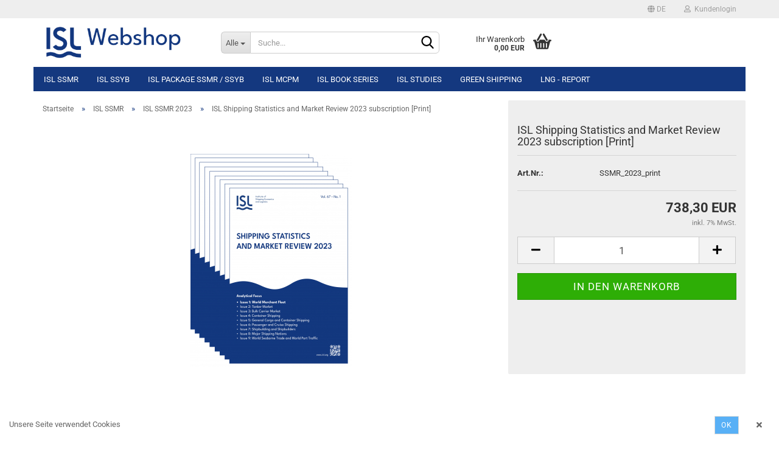

--- FILE ---
content_type: text/html; charset=utf-8
request_url: https://shop.isl.org/isl-shipping-statistics-and-market-review-2023-print-274.html
body_size: 12400
content:





	<!DOCTYPE html>
	<html xmlns="http://www.w3.org/1999/xhtml" dir="ltr" lang="de">
		
			<head>
				
					
					<!--

					=========================================================
					Shopsoftware by Gambio GmbH (c) 2005-2020 [www.gambio.de]
					=========================================================

					Gambio GmbH offers you highly scalable E-Commerce-Solutions and Services.
					The Shopsoftware is redistributable under the GNU General Public License (Version 2) [http://www.gnu.org/licenses/gpl-2.0.html].
					based on: E-Commerce Engine Copyright (c) 2006 xt:Commerce, created by Mario Zanier & Guido Winger and licensed under GNU/GPL.
					Information and contribution at http://www.xt-commerce.com

					=========================================================
					Please visit our website: www.gambio.de
					=========================================================

					-->
				

                

	

                    
                

				
					<meta name="viewport" content="width=device-width, initial-scale=1, minimum-scale=1.0, maximum-scale=1.0, user-scalable=no" />
				

				
					<meta http-equiv="Content-Type" content="text/html; charset=utf-8" />
		<meta name="language" content="de" />
		<meta name="keywords" content="keywords,kommagetrennt" />
		<title>ISL Webshop - ISL Shipping Statistics and Market Review 2023 subscription [Print]</title>
		<meta property="og:title" content="ISL Shipping Statistics and Market Review 2023 subscription [Print]" />
		<meta property="og:site_name" content="ISL Webshop" />
		<meta property="og:locale" content="de_DE" />
		<meta property="og:type" content="product" />
		<meta property="og:description" content="Erscheinungsdatum:  02.2023-01.2024

Each issue of the SSMR includes an “ISL Market Review” with leading indicators to reflect market trends continuously, namely: Economic indicators, World merchant fleet, Freight and charter market, Shipping ..." />
		<meta property="og:image" content="https://shop.isl.org/images/product_images/info_images/Vorlage-Cover-SSMR-Vol.1-bis-9_1.jpg" />

				

								
									

				
					<base href="https://shop.isl.org/" />
				

				
											
							<link rel="shortcut icon" href="https://shop.isl.org/images/logos/favicon.ico" type="image/x-icon" />
						
									

				
									

				
											
							<link id="main-css" type="text/css" rel="stylesheet" href="public/theme/styles/system/main.min.css?bust=1757945163" />
						
									

				
					<meta name="robots" content="index,follow" />
		<link rel="canonical" href="https://shop.isl.org/isl-shipping-statistics-and-market-review-2023-print-274.html?language=de" />
		<meta property="og:url" content="https://shop.isl.org/isl-shipping-statistics-and-market-review-2023-print-274.html?language=de">
		<link rel="alternate" hreflang="x-default" href="https://shop.isl.org/isl-shipping-statistics-and-market-review-2023-print-274.html?language=de" />
		<link rel="alternate" hreflang="en" href="https://shop.isl.org/isl-shipping-statistics-and-market-review-2023-print.html?language=en" />
		<link rel="alternate" hreflang="de" href="https://shop.isl.org/isl-shipping-statistics-and-market-review-2023-print-274.html?language=de" />
		
				

				
									

				
									

			</head>
		
		
			<body class="page-product-info"
				  data-gambio-namespace="https://shop.isl.org/public/theme/javascripts/system"
				  data-jse-namespace="https://shop.isl.org/JSEngine/build"
				  data-gambio-controller="initialize"
				  data-gambio-widget="input_number responsive_image_loader transitions header image_maps modal history dropdown core_workarounds anchor"
				  data-input_number-separator=","
					>

				
					
				

				
									

				
									
		




	



	
		<div id="outer-wrapper" >
			
				<header id="header" class="navbar">
					
	





	<div id="topbar-container">
						
		
					

		
			<div class="navbar-topbar">
				
					<nav data-gambio-widget="menu link_crypter" data-menu-switch-element-position="false" data-menu-events='{"desktop": ["click"], "mobile": ["click"]}' data-menu-ignore-class="dropdown-menu">
						<ul class="nav navbar-nav navbar-right">

							
							
															

							
															

							
															

							
															

							
															

															<li class="dropdown navbar-topbar-item first">

									
																					
												<a href="#" class="dropdown-toggle" data-toggle-hover="dropdown">

													
														<span class="language-code hidden-xs">
																															
																	<span class="fa fa-globe"></span>
																
																														de
														</span>
													

													
														<span class="visible-xs-block">
																															
																	<span class="fa fa-globe"></span>
																
																														&nbsp;Sprache
														</span>
													
												</a>
											
																			

									<ul class="level_2 dropdown-menu arrow-top">
										<li class="arrow"></li>
										<li>
											
												<form action="/isl-shipping-statistics-and-market-review-2023-print-274.html" method="POST" class="form-horizontal">

													
																													
																<div class="form-group">
																	<label for="language-select">Sprache auswählen</label>
																	
	<select name="language" class="form-control" id="language-select">
					
				<option value="de" selected="selected">Deutsch</option>
			
					
				<option value="en">English</option>
			
			</select>

																</div>
															
																											

													
																											

													
																											

													
														<div class="dropdown-footer row">
															<input type="submit" class="btn btn-primary btn-block" value="Speichern" title="Speichern" />
														</div>
													

													

												</form>
											
										</li>
									</ul>
								</li>
							
							
																	
										<li class="dropdown navbar-topbar-item">
											<a title="Anmeldung" href="/isl-shipping-statistics-and-market-review-2023-print-274.html#" class="dropdown-toggle" data-toggle-hover="dropdown">
												
																											
															<span class="fa fa-user-o"></span>
														
																									

												&nbsp;Kundenlogin
											</a>
											




	<ul class="dropdown-menu dropdown-menu-login arrow-top">
		
			<li class="arrow"></li>
		
		
		
			<li class="dropdown-header hidden-xs">Kundenlogin</li>
		
		
		
			<li>
				<form action="https://shop.isl.org/login.php?action=process" method="post" class="form-horizontal">
					<input type="hidden" name="return_url" value="https://shop.isl.org/isl-shipping-statistics-and-market-review-2023-print-274.html">
					<input type="hidden" name="return_url_hash" value="aa14707a0c0d6b85e2264ca59eff382bf9451095483670561686ba9a64708f31">
					
						<div class="form-group">
							<input autocomplete="username" type="email" id="box-login-dropdown-login-username" class="form-control" placeholder="E-Mail" name="email_address" />
						</div>
					
					
						<div class="form-group">
							<input autocomplete="current-password" type="password" id="box-login-dropdown-login-password" class="form-control" placeholder="Passwort" name="password" />
						</div>
					
					
						<div class="dropdown-footer row">
							
	
								
									<input type="submit" class="btn btn-primary btn-block" value="Anmelden" />
								
								<ul>
									
										<li>
											<a title="Konto erstellen" href="https://shop.isl.org/shop.php?do=CreateRegistree">
												Konto erstellen
											</a>
										</li>
									
									
										<li>
											<a title="Passwort vergessen?" href="https://shop.isl.org/password_double_opt.php">
												Passwort vergessen?
											</a>
										</li>
									
								</ul>
							
	

	
						</div>
					
				</form>
			</li>
		
	</ul>


										</li>
									
															

							
															

							
						</ul>
					</nav>
				
			</div>
		
	</div>




	<div class="inside">

		<div class="row">

		
												
			<div class="navbar-header" data-gambio-widget="mobile_menu">
									
							
		<div id="navbar-brand" class="navbar-brand">
			<a href="https://shop.isl.org/" title="ISL Webshop">
				<img id="main-header-logo" class="img-responsive" src="https://shop.isl.org/images/logos/webshop_logo_logo.png" alt="ISL Webshop-Logo">
			</a>
		</div>
	
					
								
					
	
	
			
	
		<button type="button" class="navbar-toggle" data-mobile_menu-target="#categories .navbar-collapse"
		        data-mobile_menu-body-class="categories-open" data-mobile_menu-toggle-content-visibility>
			<img src="public/theme/images/svgs/bars.svg" class="gx-menu svg--inject" alt="">
		</button>
	
	
	
		<button type="button" class="navbar-toggle cart-icon" data-mobile_menu-location="shopping_cart.php">
			<img src="public/theme/images/svgs/basket.svg" class="gx-cart-basket svg--inject" alt="">
			<span class="cart-products-count hidden">
				0
			</span>
		</button>
	
	
			
			<button type="button" class="navbar-toggle" data-mobile_menu-target=".navbar-search" data-mobile_menu-body-class="search-open"
					data-mobile_menu-toggle-content-visibility>
				<img src="public/theme/images/svgs/search.svg" class="gx-search svg--inject" alt="">
			</button>
		
	
				
			</div>
		

		
							






	<div class="navbar-search collapse">
		
		
						<p class="navbar-search-header dropdown-header">Suche</p>
		
		
		
			<form action="advanced_search_result.php" method="get" data-gambio-widget="live_search">
		
				<div class="navbar-search-input-group input-group">
					<div class="navbar-search-input-group-btn input-group-btn custom-dropdown" data-dropdown-trigger-change="false" data-dropdown-trigger-no-change="false">
						
						
							<button type="button" class="btn btn-default dropdown-toggle" data-toggle="dropdown" aria-haspopup="true" aria-expanded="false">
								<span class="dropdown-name">Alle</span> <span class="caret"></span>
							</button>
						
						
						
															
									<ul class="dropdown-menu">
																				
												<li><a href="#" data-rel="0">Alle</a></li>
											
																							
													<li><a href="#" data-rel="8">ISL SSMR</a></li>
												
																							
													<li><a href="#" data-rel="9">ISL SSYB</a></li>
												
																							
													<li><a href="#" data-rel="7">ISL Package SSMR  / SSYB</a></li>
												
																							
													<li><a href="#" data-rel="6">ISL MCPM</a></li>
												
																							
													<li><a href="#" data-rel="5">ISL Book Series</a></li>
												
																							
													<li><a href="#" data-rel="10">ISL Studies</a></li>
												
																							
													<li><a href="#" data-rel="47">Green Shipping</a></li>
												
																							
													<li><a href="#" data-rel="51">LNG - Report</a></li>
												
																														</ul>
								
													
						
						
															
									<select name="categories_id">
										<option value="0">Alle</option>
																																	
													<option value="8">ISL SSMR</option>
												
																							
													<option value="9">ISL SSYB</option>
												
																							
													<option value="7">ISL Package SSMR  / SSYB</option>
												
																							
													<option value="6">ISL MCPM</option>
												
																							
													<option value="5">ISL Book Series</option>
												
																							
													<option value="10">ISL Studies</option>
												
																							
													<option value="47">Green Shipping</option>
												
																							
													<option value="51">LNG - Report</option>
												
																														</select>
								
													
						
					</div>

					
					<button type="submit" class="form-control-feedback">
						<img src="public/theme/images/svgs/search.svg" class="gx-search-input svg--inject" alt="">
					</button>
					

					<input type="text" name="keywords" placeholder="Suche..." class="form-control search-input" autocomplete="off" />

				</div>
		
				
									<input type="hidden" value="1" name="inc_subcat" />
								
				
					<div class="navbar-search-footer visible-xs-block">
						
							<button class="btn btn-primary btn-block" type="submit">
								Suche...
							</button>
						
						
							<a href="advanced_search.php" class="btn btn-default btn-block" title="Erweiterte Suche">
								Erweiterte Suche
							</a>
						
					</div>
				
				
				<div class="search-result-container"></div>
		
			</form>
		
	</div>


					

		
					

		
    		<!-- layout_header honeygrid -->
							
					


	<nav id="cart-container" class="navbar-cart" data-gambio-widget="menu cart_dropdown" data-menu-switch-element-position="false">
		
			<ul class="cart-container-inner">
				
					<li>
						<a href="https://shop.isl.org/shopping_cart.php" class="dropdown-toggle">
							
								<img src="public/theme/images/svgs/basket.svg" alt="" class="gx-cart-basket svg--inject">
								<span class="cart">
									Ihr Warenkorb<br />
									<span class="products">
										0,00 EUR
									</span>
								</span>
							
							
																	<span class="cart-products-count hidden">
										
									</span>
															
						</a>

						
							



	<ul class="dropdown-menu arrow-top cart-dropdown cart-empty">
		
			<li class="arrow"></li>
		
	
		
					
	
		
			<li class="cart-dropdown-inside">
		
				
									
				
									
						<div class="cart-empty">
							Sie haben noch keine Artikel in Ihrem Warenkorb.
						</div>
					
								
			</li>
		
	</ul>
						
					</li>
				
			</ul>
		
	</nav>

				
					

		</div>

	</div>






	
		<div class="row cookie-bar bottom"
			 style="background-color: #ffffff; opacity: 0.75"
			 data-gambio-widget="cookie_bar">
			
				<span class="col-sm-9 col-md-10 content">
					
						Unsere Seite verwendet Cookies
					
				</span>
			
			
			
				<span class="col-sm-3 col-md-2 close-button">
					
						<a href="#"
						   style="background-color: #2196F3; color: #ffffff; margin-right: 15px;"
						   class="btn btn-default btn-sm close-button">
															Ok
													</a>
					

					
													<span class="fa-stack">
								<i class="fa fa-circle fa-inverse fa-stack-2x"></i>
								<i class="fa fa-close fa-stack-1x"></i>
							</span>
											
				</span>
			
		</div>
	



	<noscript>
		<div class="alert alert-danger noscript-notice">
			JavaScript ist in Ihrem Browser deaktiviert. Aktivieren Sie JavaScript, um alle Funktionen des Shops nutzen und alle Inhalte sehen zu können.
		</div>
	</noscript>



			
						


	<div id="categories">
		<div class="navbar-collapse collapse">
			
				<nav class="navbar-default navbar-categories" data-gambio-widget="menu">
					
						<ul class="level-1 nav navbar-nav">
                             
															
									<li class="dropdown level-1-child" data-id="8">
										
											<a class="dropdown-toggle" href="https://shop.isl.org/isl-ssmr/" title="ISL SSMR">
												
													ISL SSMR
												
																							</a>
										
										
										
																							
													<ul data-level="2" class="level-2 dropdown-menu dropdown-menu-child">
														
															<li class="enter-category hidden-sm hidden-md hidden-lg show-more">
																
																	<a class="dropdown-toggle" href="https://shop.isl.org/isl-ssmr/" title="ISL SSMR">
																		
																			ISL SSMR anzeigen
																		
																	</a>
																
															</li>
														
														
																																																																																																																																																																																																																																																																																																																																																																																																																																																																																																																																																																																																																																																																																																																																																																																																																																																																																																																																																																																																																											
																													
																															
																	<li class="level-2-child">
																		<a href="https://shop.isl.org/isl-ssmr/isl-ssmr-70/" title="ISL SSMR 2026">
																			ISL SSMR 2026
																		</a>
																																			</li>
																
																															
																	<li class="level-2-child">
																		<a href="https://shop.isl.org/isl-ssmr/isl-ssmr-69/" title="ISL SSMR 2025">
																			ISL SSMR 2025
																		</a>
																																			</li>
																
																															
																	<li class="level-2-child">
																		<a href="https://shop.isl.org/isl-ssmr/isl-ssmr-62/" title="ISL SSMR 2024">
																			ISL SSMR 2024
																		</a>
																																			</li>
																
																															
																	<li class="level-2-child active">
																		<a href="https://shop.isl.org/isl-ssmr/isl-ssmr-2023/" title="ISL SSMR 2023">
																			ISL SSMR 2023
																		</a>
																																			</li>
																
																															
																	<li class="level-2-child">
																		<a href="https://shop.isl.org/isl-ssmr/isl-ssmr-2022/" title="ISL SSMR 2022">
																			ISL SSMR 2022
																		</a>
																																			</li>
																
																															
																	<li class="level-2-child">
																		<a href="https://shop.isl.org/isl-ssmr/isl-ssmr-2021/" title="ISL SSMR 2021">
																			ISL SSMR 2021
																		</a>
																																			</li>
																
																															
																	<li class="level-2-child">
																		<a href="https://shop.isl.org/isl-ssmr/isl-ssmr-2020/" title="ISL SSMR 2020">
																			ISL SSMR 2020
																		</a>
																																			</li>
																
																															
																	<li class="level-2-child">
																		<a href="https://shop.isl.org/isl-ssmr/ssmr-2019/" title="ISL SSMR 2019">
																			ISL SSMR 2019
																		</a>
																																			</li>
																
																															
																	<li class="level-2-child">
																		<a href="https://shop.isl.org/isl-ssmr/ssmr-2018/" title="ISL SSMR 2018">
																			ISL SSMR 2018
																		</a>
																																			</li>
																
																															
																	<li class="level-2-child">
																		<a href="https://shop.isl.org/ssmr-2017/" title="ISL SSMR 2017">
																			ISL SSMR 2017
																		</a>
																																			</li>
																
																															
																	<li class="level-2-child">
																		<a href="https://shop.isl.org/ssmr-2016/" title="ISL SSMR 2016">
																			ISL SSMR 2016
																		</a>
																																			</li>
																
																															
																	<li class="level-2-child">
																		<a href="https://shop.isl.org/ssmr-2015/" title="ISL SSMR 2015">
																			ISL SSMR 2015
																		</a>
																																			</li>
																
																															
																	<li class="level-2-child">
																		<a href="https://shop.isl.org/ssmr-2014/" title="ISL SSMR 2014">
																			ISL SSMR 2014
																		</a>
																																			</li>
																
																															
																	<li class="level-2-child">
																		<a href="https://shop.isl.org/ssmr-2013/" title="ISL SSMR 2013">
																			ISL SSMR 2013
																		</a>
																																			</li>
																
																															
																	<li class="level-2-child">
																		<a href="https://shop.isl.org/ssmr-2012/" title="ISL SSMR 2012">
																			ISL SSMR 2012
																		</a>
																																			</li>
																
																															
																	<li class="level-2-child">
																		<a href="https://shop.isl.org/ssmr-2011/" title="ISL SSMR 2011">
																			ISL SSMR 2011
																		</a>
																																			</li>
																
																													
																												
														
															<li class="enter-category hidden-more hidden-xs">
																<a class="dropdown-toggle col-xs-6"
																   href="https://shop.isl.org/isl-ssmr/"
																   title="ISL SSMR">ISL SSMR anzeigen</a>
							
																<span class="close-menu-container col-xs-6">
																	<span class="close-flyout">
																		<i class="fa fa-close"></i>
																	</span>
																</span>
															</li>
														
													
													</ul>
												
																					
										
									</li>
								
															
									<li class="dropdown level-1-child" data-id="9">
										
											<a class="dropdown-toggle" href="https://shop.isl.org/ssyb/" title="ISL SSYB">
												
													ISL SSYB
												
																							</a>
										
										
										
																							
													<ul data-level="2" class="level-2 dropdown-menu dropdown-menu-child">
														
															<li class="enter-category hidden-sm hidden-md hidden-lg show-more">
																
																	<a class="dropdown-toggle" href="https://shop.isl.org/ssyb/" title="ISL SSYB">
																		
																			ISL SSYB anzeigen
																		
																	</a>
																
															</li>
														
														
																																																																																																																																																																																																																																																																																																																																																																																																																																																																																																																																																																																																																																																																																																																																																																																																																																																																																																																																																																																																																											
																													
																															
																	<li class="level-2-child">
																		<a href="https://shop.isl.org/isl-ssyb/ssyb-25/" title="SSYB 2025">
																			SSYB 2025
																		</a>
																																			</li>
																
																															
																	<li class="level-2-child">
																		<a href="https://shop.isl.org/isl-ssyb/ssyb-2024/" title="SSYB 2024">
																			SSYB 2024
																		</a>
																																			</li>
																
																															
																	<li class="level-2-child">
																		<a href="https://shop.isl.org/isl-ssyb/ssyb-2023/" title="SSYB 2023">
																			SSYB 2023
																		</a>
																																			</li>
																
																															
																	<li class="level-2-child">
																		<a href="https://shop.isl.org/isl-ssyb/ssyb-2022/" title="SSYB 2022">
																			SSYB 2022
																		</a>
																																			</li>
																
																															
																	<li class="level-2-child">
																		<a href="https://shop.isl.org/isl-ssyb/ssyb-2021/" title="SSYB 2021">
																			SSYB 2021
																		</a>
																																			</li>
																
																															
																	<li class="level-2-child">
																		<a href="https://shop.isl.org/isl-ssyb/ssyb-2020/" title="SSYB 2020">
																			SSYB 2020
																		</a>
																																			</li>
																
																															
																	<li class="level-2-child">
																		<a href="https://shop.isl.org/isl-ssyb/ssyb-2019/" title="SSYB 2019">
																			SSYB 2019
																		</a>
																																			</li>
																
																															
																	<li class="level-2-child">
																		<a href="https://shop.isl.org/isl-ssyb/ssyb-2018/" title="SSYB 2018">
																			SSYB 2018
																		</a>
																																			</li>
																
																															
																	<li class="level-2-child">
																		<a href="https://shop.isl.org/isl-ssyb/ssyb-2017/" title="SSYB 2017">
																			SSYB 2017
																		</a>
																																			</li>
																
																															
																	<li class="level-2-child">
																		<a href="https://shop.isl.org/ssyb-2016/" title="SSYB 2016">
																			SSYB 2016
																		</a>
																																			</li>
																
																															
																	<li class="level-2-child">
																		<a href="https://shop.isl.org/ssyb-2015/" title="SSYB 2015">
																			SSYB 2015
																		</a>
																																			</li>
																
																															
																	<li class="level-2-child">
																		<a href="https://shop.isl.org/ssyb-2014/" title="SSYB 2014">
																			SSYB 2014
																		</a>
																																			</li>
																
																															
																	<li class="level-2-child">
																		<a href="https://shop.isl.org/ssyb-2013/" title="SSYB 2013">
																			SSYB 2013
																		</a>
																																			</li>
																
																															
																	<li class="level-2-child">
																		<a href="https://shop.isl.org/ssyb-2012/" title="SSYB 2012">
																			SSYB 2012
																		</a>
																																			</li>
																
																															
																	<li class="level-2-child">
																		<a href="https://shop.isl.org/ssyb-2011/" title="SSYB 2011">
																			SSYB 2011
																		</a>
																																			</li>
																
																															
																	<li class="level-2-child">
																		<a href="https://shop.isl.org/ssyb-2010/" title="SSYB 2010">
																			SSYB 2010
																		</a>
																																			</li>
																
																													
																												
														
															<li class="enter-category hidden-more hidden-xs">
																<a class="dropdown-toggle col-xs-6"
																   href="https://shop.isl.org/ssyb/"
																   title="ISL SSYB">ISL SSYB anzeigen</a>
							
																<span class="close-menu-container col-xs-6">
																	<span class="close-flyout">
																		<i class="fa fa-close"></i>
																	</span>
																</span>
															</li>
														
													
													</ul>
												
																					
										
									</li>
								
															
									<li class="dropdown level-1-child" data-id="7">
										
											<a class="dropdown-toggle" href="https://shop.isl.org/package-ssmr-ssyb/" title="ISL Package SSMR  / SSYB">
												
													ISL Package SSMR  / SSYB
												
																							</a>
										
										
										
																							
													<ul data-level="2" class="level-2 dropdown-menu dropdown-menu-child">
														
															<li class="enter-category hidden-sm hidden-md hidden-lg show-more">
																
																	<a class="dropdown-toggle" href="https://shop.isl.org/package-ssmr-ssyb/" title="ISL Package SSMR  / SSYB">
																		
																			ISL Package SSMR  / SSYB anzeigen
																		
																	</a>
																
															</li>
														
														
																																																																																																																																																																																																																																																																																																																																																																																																																																																																																																																																																																																																																																																																																																																																																																																																																																																																																																																																																																																																																											
																													
																															
																	<li class="level-2-child">
																		<a href="https://shop.isl.org/isl-package-ssmr-ssyb/package-isl-ssmr-2026-isl-ssyb-2025/" title="Package: ISL SSMR 2026 / ISL SSYB 2025">
																			Package: ISL SSMR 2026 / ISL SSYB 2025
																		</a>
																																			</li>
																
																															
																	<li class="level-2-child">
																		<a href="https://shop.isl.org/isl-package-ssmr-ssyb/package-isl-ssmr-2025-isl-ssyb-2024/" title="Package: ISL SSMR 2025 / ISL SSYB 2024">
																			Package: ISL SSMR 2025 / ISL SSYB 2024
																		</a>
																																			</li>
																
																															
																	<li class="level-2-child">
																		<a href="https://shop.isl.org/isl-package-ssmr-ssyb/package-isl-ssmr-2024-isl-ssyb-2023/" title="Package: ISL SSMR 2024 / ISL SSYB 2023">
																			Package: ISL SSMR 2024 / ISL SSYB 2023
																		</a>
																																			</li>
																
																															
																	<li class="level-2-child">
																		<a href="https://shop.isl.org/isl-package-ssmr-ssyb/package-isl-ssmr-2023-isl-ssyb-2022/" title="Package: ISL SSMR 2023 / ISL SSYB 2022">
																			Package: ISL SSMR 2023 / ISL SSYB 2022
																		</a>
																																			</li>
																
																															
																	<li class="level-2-child">
																		<a href="https://shop.isl.org/isl-package-ssmr-ssyb/package-isl-ssmr-2022-isl-ssyb/" title="Package: ISL SSMR 2022 / ISL SSYB 2021">
																			Package: ISL SSMR 2022 / ISL SSYB 2021
																		</a>
																																			</li>
																
																															
																	<li class="level-2-child">
																		<a href="https://shop.isl.org/isl-package-ssmr-ssyb/package-isl-ssmr-2021-isl-ssyb-55/" title="Package: ISL SSMR 2021 / ISL SSYB 2020">
																			Package: ISL SSMR 2021 / ISL SSYB 2020
																		</a>
																																			</li>
																
																															
																	<li class="level-2-child">
																		<a href="https://shop.isl.org/isl-package-ssmr-ssyb/package-isl-ssmr-2020-isl-ssyb-54/" title="Package: ISL SSMR 2020 / ISL SSYB 2019">
																			Package: ISL SSMR 2020 / ISL SSYB 2019
																		</a>
																																			</li>
																
																															
																	<li class="level-2-child">
																		<a href="https://shop.isl.org/isl-package-ssmr-ssyb/package-isl-ssmr-2019-isl-ssyb-2018/" title="Package: ISL SSMR 2019 / ISL SSYB 2018">
																			Package: ISL SSMR 2019 / ISL SSYB 2018
																		</a>
																																			</li>
																
																															
																	<li class="level-2-child">
																		<a href="https://shop.isl.org/isl-package-ssmr-ssyb/package-isl-ssmr-2018-isl-ssyb-2017/" title="Package: ISL SSMR 2018 / ISL SSYB 2017">
																			Package: ISL SSMR 2018 / ISL SSYB 2017
																		</a>
																																			</li>
																
																															
																	<li class="level-2-child">
																		<a href="https://shop.isl.org/package-ssmr-2017-ssyb-2016/" title="Package: ISL SSMR 2017 / ISL SSYB 2016">
																			Package: ISL SSMR 2017 / ISL SSYB 2016
																		</a>
																																			</li>
																
																															
																	<li class="level-2-child">
																		<a href="https://shop.isl.org/package-ssmr-2016-ssyb-2015/" title="Package: ISL SSMR 2016 / ISL SSYB 2015">
																			Package: ISL SSMR 2016 / ISL SSYB 2015
																		</a>
																																			</li>
																
																															
																	<li class="level-2-child">
																		<a href="https://shop.isl.org/package-ssmr-2015-ssyb-2014/" title="Package: ISL SSMR 2015 / ISL SSYB 2014">
																			Package: ISL SSMR 2015 / ISL SSYB 2014
																		</a>
																																			</li>
																
																															
																	<li class="level-2-child">
																		<a href="https://shop.isl.org/package-ssmr-2014-ssyb-2013/" title="Package: ISL SSMR 2014 / ISL SSYB 2013">
																			Package: ISL SSMR 2014 / ISL SSYB 2013
																		</a>
																																			</li>
																
																															
																	<li class="level-2-child">
																		<a href="https://shop.isl.org/package-ssmr-2013-ssyb-2012/" title="Package: ISL SSMR 2013 / ISL SSYB 2012">
																			Package: ISL SSMR 2013 / ISL SSYB 2012
																		</a>
																																			</li>
																
																															
																	<li class="level-2-child">
																		<a href="https://shop.isl.org/package-ssmr-2012-ssyb-2011/" title="Package: ISL SSMR 2012 / ISL SSYB 2011">
																			Package: ISL SSMR 2012 / ISL SSYB 2011
																		</a>
																																			</li>
																
																															
																	<li class="level-2-child">
																		<a href="https://shop.isl.org/package-ssmr-2011-ssyb-2010/" title="Package: ISL SSMR 2011 / ISL SSYB 2010">
																			Package: ISL SSMR 2011 / ISL SSYB 2010
																		</a>
																																			</li>
																
																													
																												
														
															<li class="enter-category hidden-more hidden-xs">
																<a class="dropdown-toggle col-xs-6"
																   href="https://shop.isl.org/package-ssmr-ssyb/"
																   title="ISL Package SSMR  / SSYB">ISL Package SSMR  / SSYB anzeigen</a>
							
																<span class="close-menu-container col-xs-6">
																	<span class="close-flyout">
																		<i class="fa fa-close"></i>
																	</span>
																</span>
															</li>
														
													
													</ul>
												
																					
										
									</li>
								
															
									<li class="level-1-child" data-id="6">
										
											<a class="dropdown-toggle" href="https://shop.isl.org/isl-mcpm/" title="ISL MCPM">
												
													ISL MCPM
												
																							</a>
										
										
										
																					
										
									</li>
								
															
									<li class="level-1-child" data-id="5">
										
											<a class="dropdown-toggle" href="https://shop.isl.org/isl-book-series/" title="ISL Book Series">
												
													ISL Book Series
												
																							</a>
										
										
										
																					
										
									</li>
								
															
									<li class="level-1-child" data-id="10">
										
											<a class="dropdown-toggle" href="https://shop.isl.org/isl-studies/" title="ISL Studies">
												
													ISL Studies
												
																							</a>
										
										
										
																					
										
									</li>
								
															
									<li class="level-1-child" data-id="47">
										
											<a class="dropdown-toggle" href="https://shop.isl.org/green-shipping/" title="Green Shipping">
												
													Green Shipping
												
																							</a>
										
										
										
																					
										
									</li>
								
															
									<li class="level-1-child" data-id="51">
										
											<a class="dropdown-toggle" href="https://shop.isl.org/lng-report/" title="LNG - Report">
												
													LNG - Report
												
																							</a>
										
										
										
																					
										
									</li>
								
														
							



	
					
				<li class="custom custom-entries hidden-xs">
									</li>
			
						

							
							
								<li class="dropdown dropdown-more" style="display: none">
									<a class="dropdown-toggle" href="#" title="">
										Weitere
									</a>
									<ul class="level-2 dropdown-menu ignore-menu"></ul>
								</li>
							
			
						</ul>
					
				</nav>
			
		</div>
	</div>

		
					</header>
			

			
				
				

			
				<div id="wrapper">
					<div class="row">

						
							<div id="main">
								<div class="main-inside">
									
										
	
			<script type="application/ld+json">{"@context":"https:\/\/schema.org","@type":"BreadcrumbList","itemListElement":[{"@type":"ListItem","position":1,"name":"Startseite","item":"https:\/\/shop.isl.org\/"},{"@type":"ListItem","position":2,"name":"ISL SSMR","item":"https:\/\/shop.isl.org\/isl-ssmr\/"},{"@type":"ListItem","position":3,"name":"ISL SSMR 2023","item":"https:\/\/shop.isl.org\/isl-ssmr\/isl-ssmr-2023\/"},{"@type":"ListItem","position":4,"name":"ISL Shipping Statistics and Market Review 2023 subscription [Print]","item":"https:\/\/shop.isl.org\/isl-shipping-statistics-and-market-review-2023-print-274.html"}]}</script>
	    
		<div id="breadcrumb_navi">
            				<span class="breadcrumbEntry">
													<a href="https://shop.isl.org/" class="headerNavigation">
								<span>Startseite</span>
							</a>
											</span>
                <span class="breadcrumbSeparator"> &raquo; </span>            				<span class="breadcrumbEntry">
													<a href="https://shop.isl.org/isl-ssmr/" class="headerNavigation">
								<span>ISL SSMR</span>
							</a>
											</span>
                <span class="breadcrumbSeparator"> &raquo; </span>            				<span class="breadcrumbEntry">
													<a href="https://shop.isl.org/isl-ssmr/isl-ssmr-2023/" class="headerNavigation">
								<span>ISL SSMR 2023</span>
							</a>
											</span>
                <span class="breadcrumbSeparator"> &raquo; </span>            				<span class="breadcrumbEntry">
													<span>ISL Shipping Statistics and Market Review 2023 subscription [Print]</span>
                        					</span>
                            		</div>
    


									

									
										<div id="shop-top-banner">
																					</div>
									

									




	
		
	

			<script type="application/ld+json">
			{"@context":"http:\/\/schema.org","@type":"Product","name":"ISL Shipping Statistics and Market Review 2023 subscription [Print]","description":"  . isl-node-contentBox {  \tpadding-bottom: 13px;  }  .isl-node-contentHeader {  \tborder-bottom: unset;  \tpadding-bottom: unset;  \tmargin-bottom: 9px;  }    \t  \t\tErscheinungsdatum:  02.2023-01.2024  \t\t  \t\tVolume 67&nbsp;(2024), ISSN 0947-0220  \t    \t  \t\tEach issue of the SSMR includes an &ldquo;ISL Market Review&rdquo; with leading indicators to reflect market trends continuously, namely: Economic indicators, World merchant fleet, Freight and charter market, Shipping prices and costs, World shipbuilding, World port traffic.  \t    \t  \t\tWe differentiate between 28 separate indicators which reflect relevant market developments on a monthly and quarterly basis.  \t    \t  \t\tThis English language publication comprises the following sections:  \t        \tMarket Review    \t  \t\tMonthly brief information bulletins on major supply and demand indicators in the sectors of shipping and shipbuilding  \t        \tStatistical Topics    \t  \t\tContinuous statistical evaluations of the shipping and shipbuilding markets, information on the development of seaborne trade and freight rates, data on major seaports of the world, as well as on shipping and goods traffic on sea canals and detailed statistical analyses of individual markets.  \t        \tMarket Analysis    \t  \t\tShort commentaries on the development of individual markets.  \t        \tSpecial feature topics are:    \t  \t\t  \t\t\t  \t\t\t\tIssue 1\/2:  \t\t\t\tWorld Merchant Fleet  \t\t\t\t(release: approx. in March)  \t\t\t  \t\t\t  \t\t\t\t&nbsp;  \t\t\t\t&nbsp;  \t\t\t  \t\t\t  \t\t\t\tIssue 3:  \t\t\t\tWorld Tanker Market  \t\t\t\t(release: approx. in April)  \t\t\t  \t\t\t  \t\t\t\t&nbsp;  \t\t\t\t&nbsp;  \t\t\t  \t\t\t  \t\t\t\tIssue 4:  \t\t\t\tWorld Bulk Carrier Market  \t\t\t\t (release: approx. in May)  \t\t\t  \t\t\t  \t\t\t\t&nbsp;  \t\t\t\t&nbsp;  \t\t\t  \t\t\t  \t\t\t\tIssue 5\/6:  \t\t\t\tWorld Container Shipping  \t\t\t\t (release: approx. in July)  \t\t\t  \t\t\t  \t\t\t\t&nbsp;  \t\t\t\t&nbsp;  \t\t\t  \t\t\t  \t\t\t\tIssue 7:  \t\t\t\tWorld General Cargo and Ro-Ro Shipping  \t\t\t\t(release: approx. in August)  \t\t\t  \t\t\t  \t\t\t\t&nbsp;  \t\t\t\t&nbsp;  \t\t\t  \t\t\t  \t\t\t\tIssue 8:  \t\t\t\tWorld Passenger and Cruise Shipping  \t\t\t\t (release: approx. in September)  \t\t\t  \t\t\t  \t\t\t\t&nbsp;  \t\t\t\t&nbsp;  \t\t\t  \t\t\t  \t\t\t\tIssue 9\/10:  \t\t\t\tWorld Shipbuilding and Shipbuilders  \t\t\t\t(release: approx. in November)  \t\t\t  \t\t\t  \t\t\t\t&nbsp;  \t\t\t\t&nbsp;  \t\t\t  \t\t\t  \t\t\t\tIssue 11:  \t\t\t\tMajor Shipping Nations and Ownership Patterns  \t\t\t\t(release: approx. in December)  \t\t\t  \t\t\t  \t\t\t\t&nbsp;  \t\t\t\t&nbsp;  \t\t\t  \t\t\t  \t\t\t\tIssue 12:  \t\t\t\tWorld Seaborne Trade and World Port Traffic   \t\t\t\t(release: approx. in January, next year)  \t\t\t  \t\t  \t  ","image":["https:\/\/shop.isl.org\/images\/product_images\/info_images\/Vorlage-Cover-SSMR-Vol.1-bis-9_1.jpg"],"url":"https:\/\/shop.isl.org\/isl-shipping-statistics-and-market-review-2023-print-274.html","itemCondition":"NewCondition","offers":{"@type":"Offer","availability":"InStock","price":"738.30","priceCurrency":"EUR","priceSpecification":{"@type":"http:\/\/schema.org\/PriceSpecification","price":"738.30","priceCurrency":"EUR","valueAddedTaxIncluded":true},"url":"https:\/\/shop.isl.org\/isl-shipping-statistics-and-market-review-2023-print-274.html","priceValidUntil":"2100-01-01 00:00:00"},"model":"SSMR_2023_print","sku":"SSMR_2023_print"}
		</script>
		
	<div class="product-info product-info-default row">
		
		
			<div id="product_image_layer">
			
	<div class="product-info-layer-image">
		<div class="product-info-image-inside">
										


    		<script>
            
            window.addEventListener('DOMContentLoaded', function(){
				$.extend(true, $.magnificPopup.defaults, { 
					tClose: 'Schlie&szlig;en (Esc)', // Alt text on close button
					tLoading: 'L&auml;dt...', // Text that is displayed during loading. Can contain %curr% and %total% keys
					
					gallery: { 
						tPrev: 'Vorgänger (Linke Pfeiltaste)', // Alt text on left arrow
						tNext: 'Nachfolger (Rechte Pfeiltaste)', // Alt text on right arrow
						tCounter: '%curr% von %total%' // Markup for "1 of 7" counter
						
					}
				});
			});
            
		</script>
    



	
			
	
	<div>
		<div id="product-info-layer-image" class="swiper-container" data-gambio-_widget="swiper" data-swiper-target="" data-swiper-controls="#product-info-layer-thumbnails" data-swiper-slider-options='{"breakpoints": [], "pagination": ".js-product-info-layer-image-pagination", "nextButton": ".js-product-info-layer-image-button-next", "prevButton": ".js-product-info-layer-image-button-prev", "effect": "fade", "autoplay": null, "initialSlide": ""}' >
			<div class="swiper-wrapper" >
			
				
											
															
																	

								
																			
																					
																	

								
									
			<div class="swiper-slide" >
				<div class="swiper-slide-inside ">
									
						<img class="img-responsive"
																								src="images/product_images/popup_images/Vorlage-Cover-SSMR-Vol.1-bis-9_1.jpg"
								 alt="ISL Shipping Statistics and Market Review 2023 subscription [Print]"								 title="ISL Shipping Statistics and Market Review 2023 subscription [Print]"								 data-magnifier-src="images/product_images/original_images/Vorlage-Cover-SSMR-Vol.1-bis-9_1.jpg"						/>
					
							</div>
			</div>
	
								
													
									
			</div>
			
			
				<script type="text/mustache">
					<template>
						
							{{#.}}
								<div class="swiper-slide {{className}}">
									<div class="swiper-slide-inside">
										<img {{{srcattr}}} alt="{{title}}" title="{{title}}" />
									</div>
								</div>
							{{/.}}
						
					</template>
				</script>
			
			
	</div>
	
	
			
	
	</div>
	
	
			

								</div>
	</div>

			

			</div>
					

		
			<div class="product-info-content col-xs-12">

				
					<div class="row">
						
						
							<div class="product-info-title-mobile  col-xs-12 visible-xs-block visible-sm-block">
								
									<span>ISL Shipping Statistics and Market Review 2023 subscription [Print]</span>
								

								
									<div>
																			</div>
								
							</div>
						

						
							
						

						
								
		<div class="product-info-stage col-xs-12 col-md-8 centered">

			<div id="image-collection-container">
					
		<div class="product-info-image " data-gambio-widget="image_gallery_lightbox">
			<div class="product-info-image-inside">
				


    		<script>
            
            window.addEventListener('DOMContentLoaded', function(){
				$.extend(true, $.magnificPopup.defaults, { 
					tClose: 'Schlie&szlig;en (Esc)', // Alt text on close button
					tLoading: 'L&auml;dt...', // Text that is displayed during loading. Can contain %curr% and %total% keys
					
					gallery: { 
						tPrev: 'Vorgänger (Linke Pfeiltaste)', // Alt text on left arrow
						tNext: 'Nachfolger (Rechte Pfeiltaste)', // Alt text on right arrow
						tCounter: '%curr% von %total%' // Markup for "1 of 7" counter
						
					}
				});
			});
            
		</script>
    



	
			
	
	<div>
		<div id="product_image_swiper" class="swiper-container" data-gambio-widget="swiper" data-swiper-target="" data-swiper-controls="#product_thumbnail_swiper, #product_thumbnail_swiper_mobile" data-swiper-slider-options='{"breakpoints": [], "pagination": ".js-product_image_swiper-pagination", "nextButton": ".js-product_image_swiper-button-next", "prevButton": ".js-product_image_swiper-button-prev", "effect": "fade", "autoplay": null}' >
			<div class="swiper-wrapper" >
			
				
											
															
																	

								
																	

								
									
			<div class="swiper-slide" >
				<div class="swiper-slide-inside ">
									
						<a
							href="images/product_images/original_images/Vorlage-Cover-SSMR-Vol.1-bis-9_1.jpg"
							title="ISL Shipping Statistics and Market Review 2023 subscription [Print]"
							>
							<img class="img-responsive"
																											src="images/product_images/info_images/Vorlage-Cover-SSMR-Vol.1-bis-9_1.jpg"
									 alt="ISL Shipping Statistics and Market Review 2023 subscription [Print]"									 title="ISL Shipping Statistics and Market Review 2023 subscription [Print]"									 data-magnifier-src="images/product_images/original_images/Vorlage-Cover-SSMR-Vol.1-bis-9_1.jpg"							/>
						</a>
					
							</div>
			</div>
	
								
													
									
			</div>
			
			
				<script type="text/mustache">
					<template>
						
							{{#.}}
								<div class="swiper-slide {{className}}">
									<div class="swiper-slide-inside">
										<img {{{srcattr}}} alt="{{title}}" title="{{title}}" />
									</div>
								</div>
							{{/.}}
						
					</template>
				</script>
			
			
	</div>
	
	
			
	
	</div>
	
	
			

			</div>
			<input type="hidden" id="current-gallery-hash" value="25d118ed39bf06e1be6eb0d8da3db2e4">
		</div>
	

			</div>

			
                
							

		</div>
	

						
						
						
														<div class="product-info-details col-xs-12 col-md-4" data-gambio-widget="stickybox cart_handler product_min_height_fix" data-cart_handler-page="product-info">
				
								
									<div class="loading-overlay"></div>
									<div class="magnifier-overlay"></div>
									<div class="magnifier-target">
										<div class="preloader"></div>
									</div>
								

								
																	
				
								
									
								
								
								
									<form action="product_info.php?gm_boosted_product=isl-shipping-statistics-and-market-review-2023-print-274&amp;products_id=274&amp;action=add_product" class="form-horizontal js-product-form product-info">
										<input type="hidden" id="update-gallery-hash" name="galleryHash" value="">
										
											<div class="hidden-xs hidden-sm ribbon-spacing">
												
																									
											</div>
										
										
										
											<h1 class="product-info-title-desktop  hidden-xs hidden-sm">ISL Shipping Statistics and Market Review 2023 subscription [Print]</h1>
										
					
										
																							
													<dl class="dl-horizontal">
														
																
		<dt class="col-xs-4 text-left model-number" >
			Art.Nr.:
		</dt>
		<dd class="col-xs-8 model-number model-number-text" >
			SSMR_2023_print
		</dd>
	
														

														
																													

														
																													
	
														
															
			
							
					
											
				
					
	
														
							
														
																													

														
																													
													</dl>
												
																					
					
										
											
										
					
										
											
<div class="modifiers-selection">
        </div>

										
					
										
											
										
					
										
											
	
										
					
										
																					
					
										
																					
					
										
											<div class="cart-error-msg alert alert-danger" role="alert"></div>
										
					
										
											<div class="price-container">
												
													<div class="price-calc-container" id="attributes-calc-price">

														
															


	<div class="current-price-container">
		
							738,30 EUR
					
			</div>
	
		<p class="tax-shipping-text text-small">
			inkl. 7% MwSt.
		</p>
	
														
							
														
																															
																																	
																													
															
																
	<div class="row">
		<input type="hidden" name="products_id" id="products-id" value="274" />
					
				<div class="input-number" data-type="float" data-stepping="1">
	
					
											
	
					
						<div class="input-group">
							<a class="btn btn-default btn-lg btn-minus"><span class="fa fa-minus"></span></a>
							<input type="number" step="1" class="form-control input-lg pull-right js-calculate-qty" value="1" id="attributes-calc-quantity" name="products_qty" />
							<a class="input-group-btn btn btn-default btn-lg btn-plus"><span class="fa fa-plus"></span></a>
						</div>
					
	
				</div>
			
			
			
				<div class="button-container">
					<input name="btn-add-to-cart" type="submit" class="btn btn-lg btn-buy btn-block js-btn-add-to-cart" value="In den Warenkorb" title="In den Warenkorb" />
					<button name="btn-add-to-cart-fake" onClick="void(0)" class="btn-add-to-cart-fake btn btn-lg btn-buy btn-block " value="" title="In den Warenkorb" style="display: none; margin-top: 0">In den Warenkorb</button>
				</div>
			
				
		
				

		
    
			
		
	<div class="paypal-installments paypal-installments-product" data-ppinst-pos="product"></div>
	<div id="easycredit-ratenrechner-product" class="easycredit-rr-container"
		 data-easycredithub-namespace="GXModules/Gambio/Hub/Build/Shop/Themes/All/Javascript/easycredithub"
		 data-easycredithub-widget="easycreditloader"></div>


		<div class="product-info-links">
			
							

			
							

			
							
		</div>
		
		
			<script id="product-details-text-phrases" type="application/json">
				{
					"productsInCartSuffix": " Artikel im Warenkorb", "showCart": "Warenkorb anzeigen"
				}
			</script>
		
	</div>

															
														
							
													</div>
												
											</div>
										
					
									</form>
								
							</div>
						
			
						
							<div class="product-info-description col-md-8" data-gambio-widget="tabs">
								



	
			

	
								

	
					
				<div class="nav-tabs-container has-multi-tabs"
					 data-gambio-widget="tabs">
			
					<!-- Nav tabs -->
					
						<ul class="nav nav-tabs">
							
																	
										<li class="active">
											<a href="#" title="Beschreibung" onclick="return false">
												Beschreibung
											</a>
										</li>
									
															
							
							
																	
										<li>
											<a href="#" title="Inhaltsverzeichnis" onclick="return false">
												Inhaltsverzeichnis
											</a>
										</li>
									
															

							
															
							
							
															
						</ul>
					
			
					<!-- Tab panes -->
					
						<div class="tab-content">
							
																	
										<div class="tab-pane active">
											
												<div class="tab-heading">
													<a href="#" onclick="return false">Beschreibung</a>
												</div>
											

											
												<div class="tab-body active">
													<style type="text/css">
. isl-node-contentBox {
	padding-bottom: 13px;
}
.isl-node-contentHeader {
	border-bottom: unset;
	padding-bottom: unset;
	margin-bottom: 9px;
}</style>
<div class="isl-node-contentBox">
	<p>
		<span style="color:#FF0000;"><span style="font-size:16px;">Erscheinungsdatum: </span></span> <span style="color:#FF0000;"><span style="font-size:16px;">02.2023-</span></span><span style="color:#FF0000;"><span style="font-size:16px;">01.2024</span></span><br />
		<br />
		Volume 67&nbsp;(2024), ISSN 0947-0220
	</p>

	<p>
		Each issue of the SSMR includes an &ldquo;ISL Market Review&rdquo; with leading indicators to reflect market trends continuously, namely: Economic indicators, World merchant fleet, Freight and charter market, Shipping prices and costs, World shipbuilding, World port traffic.
	</p>

	<p>
		We differentiate between 28 separate indicators which reflect relevant market developments on a monthly and quarterly basis.
	</p>

	<p>
		This English language publication comprises the following sections:
	</p>
</div>

<div class="isl-node-contentBox">
	<h2 class="isl-node-contentHeader">Market Review</h2>

	<p>
		Monthly brief information bulletins on major supply and demand indicators in the sectors of shipping and shipbuilding
	</p>
</div>

<div class="isl-node-contentBox">
	<h2 class="isl-node-contentHeader">Statistical Topics</h2>

	<p>
		Continuous statistical evaluations of the shipping and shipbuilding markets, information on the development of seaborne trade and freight rates, data on major seaports of the world, as well as on shipping and goods traffic on sea canals and detailed statistical analyses of individual markets.
	</p>
</div>

<div class="isl-node-contentBox">
	<h2 class="isl-node-contentHeader">Market Analysis</h2>

	<p>
		Short commentaries on the development of individual markets.
	</p>
</div>

<div style="margin-top:30px">
	<h4>Special feature topics are:</h4>

	<table border="0" cellpadding="1" cellspacing="1" style="width: 500px;">
		<tbody>
			<tr>
				<td>Issue 1/2:</td>
				<td><strong>World Merchant Fleet</strong><br />
				<i>(release: approx. in March)</i></td>
			</tr>
			<tr>
				<td>&nbsp;</td>
				<td>&nbsp;</td>
			</tr>
			<tr>
				<td>Issue 3:</td>
				<td><strong>World Tanker Market</strong><br />
				<i>(release: approx. in April)</i></td>
			</tr>
			<tr>
				<td>&nbsp;</td>
				<td>&nbsp;</td>
			</tr>
			<tr>
				<td>Issue 4:</td>
				<td><strong>World Bulk Carrier Market</strong><br />
				<i> (release: approx. in May)</i></td>
			</tr>
			<tr>
				<td>&nbsp;</td>
				<td>&nbsp;</td>
			</tr>
			<tr>
				<td>Issue 5/6:</td>
				<td><strong>World Container Shipping</strong><br />
				<i> (release: approx. in July)</i></td>
			</tr>
			<tr>
				<td>&nbsp;</td>
				<td>&nbsp;</td>
			</tr>
			<tr>
				<td>Issue 7:</td>
				<td><strong>World General Cargo and Ro-Ro Shipping</strong><br />
				<i>(release: approx. in August)</i></td>
			</tr>
			<tr>
				<td>&nbsp;</td>
				<td>&nbsp;</td>
			</tr>
			<tr>
				<td>Issue 8:</td>
				<td><strong>World Passenger and Cruise Shipping</strong><br />
				<i> (release: approx. in September)</i></td>
			</tr>
			<tr>
				<td>&nbsp;</td>
				<td>&nbsp;</td>
			</tr>
			<tr>
				<td>Issue 9/10:</td>
				<td><strong>World Shipbuilding and Shipbuilders</strong><br />
				<i>(release: approx. in November)</i></td>
			</tr>
			<tr>
				<td>&nbsp;</td>
				<td>&nbsp;</td>
			</tr>
			<tr>
				<td>Issue 11:</td>
				<td><strong>Major Shipping Nations and Ownership Patterns</strong><br />
				<i>(release: approx. in December)</i></td>
			</tr>
			<tr>
				<td>&nbsp;</td>
				<td>&nbsp;</td>
			</tr>
			<tr>
				<td>Issue 12:</td>
				<td><strong>World Seaborne Trade and World Port Traffic </strong><br />
				<i>(release: approx. in January, next year)</i></td>
			</tr>
		</tbody>
	</table>
</div>

													
														
	
													
												</div>
											
										</div>
									
															
							
							
																	
										<div class="tab-pane">
											
												<div class="tab-heading">
													<a href="#" onclick="return false">Inhaltsverzeichnis</a>
												</div>
											
											
											
												<div class="tab-body">
													<div class="isl-node-contentBox">
	<ul>
    	<li><a href="media/products/TOC_SSMR_67-1.pdf" target="_blank">ISL SSMR 2023 Issue 1</a></li>
		<li><a href="media/products/TOC_SSMR_67-2.pdf" target="_blank">ISL SSMR 2023 Issue 2</a></li>
		<li><a href="media/products/TOC_SSMR_67-3.pdf" target="_blank">ISL SSMR 2023 Issue 3</a></li>
		<li><a href="media/products/TOC_SSMR_67-4.pdf" target="_blank">ISL SSMR 2023 Issue 4</a></li>
		<li><a href="media/products/TOC_SSMR_67-5.pdf" target="_blank">ISL SSMR 2023 Issue 5</a></li>
		<li><a href="media/products/TOC_SSMR_67-6.pdf" target="_blank">ISL SSMR 2023 Issue 6</a></li>
		<li><a href="media/products/TOC_SSMR_67-7.pdf" target="_blank">ISL SSMR 2023 Issue 7</a></li>
		<li><a href="media/products/TOC_SSMR_67-8.pdf" target="_blank">ISL SSMR 2023 Issue 8</a></li>
		<li><a href="media/products/TOC_SSMR_67-9.pdf" target="_blank">ISL SSMR 2023 Issue 9</a></li>
	</ul>
</div>
												</div>
											
										</div>
									
															

							
															
							
							
															
						</div>
					
				</div>
			
			

							</div>
						
			
						
													
			
						
							<div class="product-info-share col-md-8">
															</div>
						
			
						
													
			
					</div><!-- // .row -->
				
			</div><!-- // .product-info-content -->
		
	
		
			<div class="product-info-listings col-xs-12 clearfix" data-gambio-widget="product_hover">
				
	
		
	

	
		
	
	
	
		
	
	
	
		
	
	
	
		
	
	
	
			
	
	
			
			</div>
		
	
	</div><!-- // .product-info -->


								</div>
							</div>
						

						
							<aside id="left">
								
																			<div id="gm_box_pos_1" class="gm_box_container">


	<div class="box box-categories panel panel-default">
		<nav class="navbar-categories-left"
			 data-gambio-widget="menu"
			 data-menu-menu-type="vertical"
			 data-menu-unfold-level="0"
			 data-menu-accordion="true"
			 data-menu-show-all-link="true"
		>

			
				<ul class="level-1 nav">
					

					
													<li class="dropdown open level-1-child"
								data-id="8">
								<a class="dropdown-toggle "
								   href="https://shop.isl.org/isl-ssmr/"
								   title="ISL SSMR">
																		ISL SSMR								</a>

																	<ul data-level="2" class="level-2 dropdown-menu dropdown-menu-child">
										<li class="enter-category show">
											<a class="dropdown-toggle"
											   href="https://shop.isl.org/isl-ssmr/"
											   title="ISL SSMR">ISL SSMR anzeigen</a>
										</li>

										
													<li class="level-2-child"
								data-id="68">
								<a class="dropdown-toggle "
								   href="https://shop.isl.org/isl-ssmr/isl-ssmr-70/"
								   title="ISL SSMR 2026">
																		ISL SSMR 2026								</a>

								
							</li>
													<li class="level-2-child"
								data-id="65">
								<a class="dropdown-toggle "
								   href="https://shop.isl.org/isl-ssmr/isl-ssmr-69/"
								   title="ISL SSMR 2025">
																		ISL SSMR 2025								</a>

								
							</li>
													<li class="level-2-child"
								data-id="62">
								<a class="dropdown-toggle "
								   href="https://shop.isl.org/isl-ssmr/isl-ssmr-62/"
								   title="ISL SSMR 2024">
																		ISL SSMR 2024								</a>

								
							</li>
													<li class="level-2-child active"
								data-id="60">
								<a class="dropdown-toggle "
								   href="https://shop.isl.org/isl-ssmr/isl-ssmr-2023/"
								   title="ISL SSMR 2023">
																		ISL SSMR 2023								</a>

								
							</li>
													<li class="level-2-child"
								data-id="56">
								<a class="dropdown-toggle "
								   href="https://shop.isl.org/isl-ssmr/isl-ssmr-2022/"
								   title="ISL SSMR 2022">
																		ISL SSMR 2022								</a>

								
							</li>
													<li class="level-2-child"
								data-id="53">
								<a class="dropdown-toggle "
								   href="https://shop.isl.org/isl-ssmr/isl-ssmr-2021/"
								   title="ISL SSMR 2021">
																		ISL SSMR 2021								</a>

								
							</li>
													<li class="level-2-child"
								data-id="48">
								<a class="dropdown-toggle "
								   href="https://shop.isl.org/isl-ssmr/isl-ssmr-2020/"
								   title="ISL SSMR 2020">
																		ISL SSMR 2020								</a>

								
							</li>
													<li class="level-2-child"
								data-id="44">
								<a class="dropdown-toggle "
								   href="https://shop.isl.org/isl-ssmr/ssmr-2019/"
								   title="ISL SSMR 2019">
																		ISL SSMR 2019								</a>

								
							</li>
													<li class="level-2-child"
								data-id="41">
								<a class="dropdown-toggle "
								   href="https://shop.isl.org/isl-ssmr/ssmr-2018/"
								   title="ISL SSMR 2018">
																		ISL SSMR 2018								</a>

								
							</li>
													<li class="level-2-child"
								data-id="24">
								<a class="dropdown-toggle "
								   href="https://shop.isl.org/ssmr-2017/"
								   title="ISL SSMR 2017">
																		ISL SSMR 2017								</a>

								
							</li>
													<li class="level-2-child"
								data-id="23">
								<a class="dropdown-toggle "
								   href="https://shop.isl.org/ssmr-2016/"
								   title="ISL SSMR 2016">
																		ISL SSMR 2016								</a>

								
							</li>
													<li class="level-2-child"
								data-id="22">
								<a class="dropdown-toggle "
								   href="https://shop.isl.org/ssmr-2015/"
								   title="ISL SSMR 2015">
																		ISL SSMR 2015								</a>

								
							</li>
													<li class="level-2-child"
								data-id="21">
								<a class="dropdown-toggle "
								   href="https://shop.isl.org/ssmr-2014/"
								   title="ISL SSMR 2014">
																		ISL SSMR 2014								</a>

								
							</li>
													<li class="level-2-child"
								data-id="20">
								<a class="dropdown-toggle "
								   href="https://shop.isl.org/ssmr-2013/"
								   title="ISL SSMR 2013">
																		ISL SSMR 2013								</a>

								
							</li>
													<li class="level-2-child"
								data-id="19">
								<a class="dropdown-toggle "
								   href="https://shop.isl.org/ssmr-2012/"
								   title="ISL SSMR 2012">
																		ISL SSMR 2012								</a>

								
							</li>
													<li class="level-2-child"
								data-id="11">
								<a class="dropdown-toggle "
								   href="https://shop.isl.org/ssmr-2011/"
								   title="ISL SSMR 2011">
																		ISL SSMR 2011								</a>

								
							</li>
											
									</ul>
								
							</li>
													<li class="dropdown level-1-child"
								data-id="9">
								<a class="dropdown-toggle "
								   href="https://shop.isl.org/ssyb/"
								   title="ISL SSYB">
																		ISL SSYB								</a>

																	<ul data-level="2" class="level-2 dropdown-menu dropdown-menu-child">
										<li class="enter-category show">
											<a class="dropdown-toggle"
											   href="https://shop.isl.org/ssyb/"
											   title="ISL SSYB">ISL SSYB anzeigen</a>
										</li>

										
													<li class="level-2-child"
								data-id="69">
								<a class="dropdown-toggle "
								   href="https://shop.isl.org/isl-ssyb/ssyb-25/"
								   title="SSYB 2025">
																		SSYB 2025								</a>

								
							</li>
													<li class="level-2-child"
								data-id="66">
								<a class="dropdown-toggle "
								   href="https://shop.isl.org/isl-ssyb/ssyb-2024/"
								   title="SSYB 2024">
																		SSYB 2024								</a>

								
							</li>
													<li class="level-2-child"
								data-id="63">
								<a class="dropdown-toggle "
								   href="https://shop.isl.org/isl-ssyb/ssyb-2023/"
								   title="SSYB 2023">
																		SSYB 2023								</a>

								
							</li>
													<li class="level-2-child"
								data-id="59">
								<a class="dropdown-toggle "
								   href="https://shop.isl.org/isl-ssyb/ssyb-2022/"
								   title="SSYB 2022">
																		SSYB 2022								</a>

								
							</li>
													<li class="level-2-child"
								data-id="57">
								<a class="dropdown-toggle "
								   href="https://shop.isl.org/isl-ssyb/ssyb-2021/"
								   title="SSYB 2021">
																		SSYB 2021								</a>

								
							</li>
													<li class="level-2-child"
								data-id="50">
								<a class="dropdown-toggle "
								   href="https://shop.isl.org/isl-ssyb/ssyb-2020/"
								   title="SSYB 2020">
																		SSYB 2020								</a>

								
							</li>
													<li class="level-2-child"
								data-id="49">
								<a class="dropdown-toggle "
								   href="https://shop.isl.org/isl-ssyb/ssyb-2019/"
								   title="SSYB 2019">
																		SSYB 2019								</a>

								
							</li>
													<li class="level-2-child"
								data-id="45">
								<a class="dropdown-toggle "
								   href="https://shop.isl.org/isl-ssyb/ssyb-2018/"
								   title="SSYB 2018">
																		SSYB 2018								</a>

								
							</li>
													<li class="level-2-child"
								data-id="42">
								<a class="dropdown-toggle "
								   href="https://shop.isl.org/isl-ssyb/ssyb-2017/"
								   title="SSYB 2017">
																		SSYB 2017								</a>

								
							</li>
													<li class="level-2-child"
								data-id="31">
								<a class="dropdown-toggle "
								   href="https://shop.isl.org/ssyb-2016/"
								   title="SSYB 2016">
																		SSYB 2016								</a>

								
							</li>
													<li class="level-2-child"
								data-id="30">
								<a class="dropdown-toggle "
								   href="https://shop.isl.org/ssyb-2015/"
								   title="SSYB 2015">
																		SSYB 2015								</a>

								
							</li>
													<li class="level-2-child"
								data-id="29">
								<a class="dropdown-toggle "
								   href="https://shop.isl.org/ssyb-2014/"
								   title="SSYB 2014">
																		SSYB 2014								</a>

								
							</li>
													<li class="level-2-child"
								data-id="28">
								<a class="dropdown-toggle "
								   href="https://shop.isl.org/ssyb-2013/"
								   title="SSYB 2013">
																		SSYB 2013								</a>

								
							</li>
													<li class="level-2-child"
								data-id="27">
								<a class="dropdown-toggle "
								   href="https://shop.isl.org/ssyb-2012/"
								   title="SSYB 2012">
																		SSYB 2012								</a>

								
							</li>
													<li class="level-2-child"
								data-id="26">
								<a class="dropdown-toggle "
								   href="https://shop.isl.org/ssyb-2011/"
								   title="SSYB 2011">
																		SSYB 2011								</a>

								
							</li>
													<li class="level-2-child"
								data-id="25">
								<a class="dropdown-toggle "
								   href="https://shop.isl.org/ssyb-2010/"
								   title="SSYB 2010">
																		SSYB 2010								</a>

								
							</li>
											
									</ul>
								
							</li>
													<li class="dropdown level-1-child"
								data-id="7">
								<a class="dropdown-toggle "
								   href="https://shop.isl.org/package-ssmr-ssyb/"
								   title="ISL Package SSMR  / SSYB">
																		ISL Package SSMR  / SSYB								</a>

																	<ul data-level="2" class="level-2 dropdown-menu dropdown-menu-child">
										<li class="enter-category show">
											<a class="dropdown-toggle"
											   href="https://shop.isl.org/package-ssmr-ssyb/"
											   title="ISL Package SSMR  / SSYB">ISL Package SSMR  / SSYB anzeigen</a>
										</li>

										
													<li class="level-2-child"
								data-id="70">
								<a class="dropdown-toggle "
								   href="https://shop.isl.org/isl-package-ssmr-ssyb/package-isl-ssmr-2026-isl-ssyb-2025/"
								   title="Package: ISL SSMR 2026 / ISL SSYB 2025">
																		Package: ISL SSMR 2026 / ISL SSYB 2025								</a>

								
							</li>
													<li class="level-2-child"
								data-id="67">
								<a class="dropdown-toggle "
								   href="https://shop.isl.org/isl-package-ssmr-ssyb/package-isl-ssmr-2025-isl-ssyb-2024/"
								   title="Package: ISL SSMR 2025 / ISL SSYB 2024">
																		Package: ISL SSMR 2025 / ISL SSYB 2024								</a>

								
							</li>
													<li class="level-2-child"
								data-id="64">
								<a class="dropdown-toggle "
								   href="https://shop.isl.org/isl-package-ssmr-ssyb/package-isl-ssmr-2024-isl-ssyb-2023/"
								   title="Package: ISL SSMR 2024 / ISL SSYB 2023">
																		Package: ISL SSMR 2024 / ISL SSYB 2023								</a>

								
							</li>
													<li class="level-2-child"
								data-id="61">
								<a class="dropdown-toggle "
								   href="https://shop.isl.org/isl-package-ssmr-ssyb/package-isl-ssmr-2023-isl-ssyb-2022/"
								   title="Package: ISL SSMR 2023 / ISL SSYB 2022">
																		Package: ISL SSMR 2023 / ISL SSYB 2022								</a>

								
							</li>
													<li class="level-2-child"
								data-id="58">
								<a class="dropdown-toggle "
								   href="https://shop.isl.org/isl-package-ssmr-ssyb/package-isl-ssmr-2022-isl-ssyb/"
								   title="Package: ISL SSMR 2022 / ISL SSYB 2021">
																		Package: ISL SSMR 2022 / ISL SSYB 2021								</a>

								
							</li>
													<li class="level-2-child"
								data-id="55">
								<a class="dropdown-toggle "
								   href="https://shop.isl.org/isl-package-ssmr-ssyb/package-isl-ssmr-2021-isl-ssyb-55/"
								   title="Package: ISL SSMR 2021 / ISL SSYB 2020">
																		Package: ISL SSMR 2021 / ISL SSYB 2020								</a>

								
							</li>
													<li class="level-2-child"
								data-id="54">
								<a class="dropdown-toggle "
								   href="https://shop.isl.org/isl-package-ssmr-ssyb/package-isl-ssmr-2020-isl-ssyb-54/"
								   title="Package: ISL SSMR 2020 / ISL SSYB 2019">
																		Package: ISL SSMR 2020 / ISL SSYB 2019								</a>

								
							</li>
													<li class="level-2-child"
								data-id="46">
								<a class="dropdown-toggle "
								   href="https://shop.isl.org/isl-package-ssmr-ssyb/package-isl-ssmr-2019-isl-ssyb-2018/"
								   title="Package: ISL SSMR 2019 / ISL SSYB 2018">
																		Package: ISL SSMR 2019 / ISL SSYB 2018								</a>

								
							</li>
													<li class="level-2-child"
								data-id="43">
								<a class="dropdown-toggle "
								   href="https://shop.isl.org/isl-package-ssmr-ssyb/package-isl-ssmr-2018-isl-ssyb-2017/"
								   title="Package: ISL SSMR 2018 / ISL SSYB 2017">
																		Package: ISL SSMR 2018 / ISL SSYB 2017								</a>

								
							</li>
													<li class="level-2-child"
								data-id="40">
								<a class="dropdown-toggle "
								   href="https://shop.isl.org/package-ssmr-2017-ssyb-2016/"
								   title="Package: ISL SSMR 2017 / ISL SSYB 2016">
																		Package: ISL SSMR 2017 / ISL SSYB 2016								</a>

								
							</li>
													<li class="level-2-child"
								data-id="39">
								<a class="dropdown-toggle "
								   href="https://shop.isl.org/package-ssmr-2016-ssyb-2015/"
								   title="Package: ISL SSMR 2016 / ISL SSYB 2015">
																		Package: ISL SSMR 2016 / ISL SSYB 2015								</a>

								
							</li>
													<li class="level-2-child"
								data-id="38">
								<a class="dropdown-toggle "
								   href="https://shop.isl.org/package-ssmr-2015-ssyb-2014/"
								   title="Package: ISL SSMR 2015 / ISL SSYB 2014">
																		Package: ISL SSMR 2015 / ISL SSYB 2014								</a>

								
							</li>
													<li class="level-2-child"
								data-id="37">
								<a class="dropdown-toggle "
								   href="https://shop.isl.org/package-ssmr-2014-ssyb-2013/"
								   title="Package: ISL SSMR 2014 / ISL SSYB 2013">
																		Package: ISL SSMR 2014 / ISL SSYB 2013								</a>

								
							</li>
													<li class="level-2-child"
								data-id="35">
								<a class="dropdown-toggle "
								   href="https://shop.isl.org/package-ssmr-2013-ssyb-2012/"
								   title="Package: ISL SSMR 2013 / ISL SSYB 2012">
																		Package: ISL SSMR 2013 / ISL SSYB 2012								</a>

								
							</li>
													<li class="level-2-child"
								data-id="34">
								<a class="dropdown-toggle "
								   href="https://shop.isl.org/package-ssmr-2012-ssyb-2011/"
								   title="Package: ISL SSMR 2012 / ISL SSYB 2011">
																		Package: ISL SSMR 2012 / ISL SSYB 2011								</a>

								
							</li>
													<li class="level-2-child"
								data-id="32">
								<a class="dropdown-toggle "
								   href="https://shop.isl.org/package-ssmr-2011-ssyb-2010/"
								   title="Package: ISL SSMR 2011 / ISL SSYB 2010">
																		Package: ISL SSMR 2011 / ISL SSYB 2010								</a>

								
							</li>
											
									</ul>
								
							</li>
													<li class="level-1-child"
								data-id="6">
								<a class="dropdown-toggle "
								   href="https://shop.isl.org/isl-mcpm/"
								   title="ISL MCPM">
																		ISL MCPM								</a>

								
							</li>
													<li class="level-1-child"
								data-id="5">
								<a class="dropdown-toggle "
								   href="https://shop.isl.org/isl-book-series/"
								   title="ISL Book Series">
																		ISL Book Series								</a>

								
							</li>
													<li class="level-1-child"
								data-id="10">
								<a class="dropdown-toggle "
								   href="https://shop.isl.org/isl-studies/"
								   title="ISL Studies">
																		ISL Studies								</a>

								
							</li>
													<li class="level-1-child"
								data-id="47">
								<a class="dropdown-toggle "
								   href="https://shop.isl.org/green-shipping/"
								   title="Green Shipping">
																		Green Shipping								</a>

								
							</li>
													<li class="level-1-child"
								data-id="51">
								<a class="dropdown-toggle "
								   href="https://shop.isl.org/lng-report/"
								   title="LNG - Report">
																		LNG - Report								</a>

								
							</li>
											
				</ul>
			

		</nav>
	</div>
</div>

																	
								
																	
							</aside>
						

						
							<aside id="right">
								
									
								
							</aside>
						

					</div>
				</div>
			

			
				
	<footer id="footer">
				
		
			<div class="inside">
				<div class="row">
					
						<div class="footer-col-1">


	<div class="box box-content panel panel-default">
		
			<div class="panel-heading">
				
					<span class="panel-title">Mehr über...</span>
				
			</div>
		
		
			<div class="panel-body">
				
					<nav>
						
							<ul class="nav">
																	
										<li>
											
												<a href="https://www.isl.org" target="_top" title="ISL Webseite">
													ISL Webseite
												</a>
											
										</li>
									
																	
										<li>
											
												<a href="https://shop.isl.org/info/impressum.html" title="Impressum">
													Impressum
												</a>
											
										</li>
									
																	
										<li>
											
												<a href="https://shop.isl.org/info/kontakt.html" title="Kontakt">
													Kontakt
												</a>
											
										</li>
									
																	
										<li>
											
												<a href="https://shop.isl.org/info/Versand-und-Zahlungsbedingungen.html" title="Versand- & Zahlungsbedingungen">
													Versand- & Zahlungsbedingungen
												</a>
											
										</li>
									
																	
										<li>
											
												<a href="https://shop.isl.org/info/allgemeine-geschaeftsbedingungen.html" title="AGB">
													AGB
												</a>
											
										</li>
									
																	
										<li>
											
												<a href="https://shop.isl.org/info/privatsphaere-und-datenschutz.html" title="Privatsphäre und Datenschutz">
													Privatsphäre und Datenschutz
												</a>
											
										</li>
									
																	
										<li>
											
												<a href="https://shop.isl.org/info/Widerrufsrecht-und-Muster-Widerrufsformular.html" title="Widerrufsrecht & Muster-Widerrufsformular">
													Widerrufsrecht & Muster-Widerrufsformular
												</a>
											
										</li>
									
															</ul>
						
    
    
					</nav>
				
			</div>
		
	</div>
</div>
					
					
						<div class="footer-col-2">						</div>
					
					
						<div class="footer-col-3">						</div>
					
					
						<div class="footer-col-4">						</div>
					
				</div>
			</div>
		
		
		
			<div class="footer-bottom"><a href="https://www.gambio.de" target="_blank">Shopsystem</a> by Gambio.de &copy; 2020</div>
		
	</footer>
			

			
							

		</div>
	



			
				


	<a class="pageup" data-gambio-widget="pageup" title="Nach oben" href="#">
		
	</a>
			
			
				
	<div class="layer" style="display: none;">
	
		
	
			<div id="magnific_wrapper">
				<div class="modal-dialog">
					<div class="modal-content">
						{{#title}}
						<div class="modal-header">
							<span class="modal-title">{{title}}</span>
						</div>
						{{/title}}
		
						<div class="modal-body">
							{{{items.src}}}
						</div>
		
						{{#showButtons}}
						<div class="modal-footer">
							{{#buttons}}
							<button type="button" id="button_{{index}}_{{uid}}" data-index="{{index}}" class="btn {{class}}" >{{name}}</button>
							{{/buttons}}
						</div>
						{{/showButtons}}
					</div>
				</div>
			</div>
		
		
			<div id="modal_prompt">
				<div>
					{{#content}}
					<div class="icon">&nbsp;</div>
					<p>{{.}}</p>
					{{/content}}
					<form name="prompt" action="#">
						<input type="text" name="input" value="{{value}}" autocomplete="off" />
					</form>
				</div>
			</div>
		
			<div id="modal_alert">
				<div class="white-popup">
					{{#content}}
					<div class="icon">&nbsp;</div>
					<p>{{{.}}}</p>
					{{/content}}
				</div>
			</div>
	
		
		
	</div>
			

			<script src="public/theme/javascripts/system/init-de.min.js?bust=b522601a1113ed483f8bbff904f59ac7" data-page-token="0cbb02add35e325d2c33719549d3049a" id="init-js"></script>
		<script async type="text/javascript" src="/gm/javascript/GMCounter.js"></script>

			
							

			
							
		</body>
	</html>




--- FILE ---
content_type: application/javascript
request_url: https://shop.isl.org/public/theme/javascripts/system/widgets/swiper.min.js?bust=b522601a1113ed483f8bbff904f59ac7
body_size: 1924
content:
"use strict";gambio.widgets.module("swiper",[gambio.source+"/libs/events",gambio.source+"/libs/responsive"],(function(e){var i=$(this),t=$("body"),s=null,n=null,r=null,l=null,a=!0,o=null,d=null,u=!0,p=null,c=!1,f=!1,v={observer:!0,pagination:".swiper-pagination",nextButton:".swiper-button-next",prevButton:".swiper-button-prev",paginationClickable:!0,loop:!0,autoplay:3,autoplayDisableOnInteraction:!1},h=$.extend({},{observer:!0,sliderOptions:null,controls:null,target:null,initSlide:null,autoOff:!1,disableTranslucenceFix:!1,breakpoints:[{breakpoint:40,usePreviewBullets:!1,slidesPerView:2,centeredSlides:!0},{breakpoint:60,usePreviewBullets:!0,slidesPerView:3},{breakpoint:80,usePreviewBullets:!0,slidesPerView:3},{breakpoint:100,usePreviewBullets:!0,slidesPerView:5}]},e),w={},g=function(e,i,t){var n=s.eq(i),r=n.find("img").attr("alt"),l=n.data("thumbImage");return l?'<img src="'+l+'" alt="'+r+'" class="'+t+'" />':""},b=function(){var e=i.find(".swiper-slide-active").index();return e=(e=c?e-1:e)||0},m=function(e){s=i.find(".swiper-slide:not(.swiper-slide-duplicate)"),e=c?e+1:e,s.removeClass("active").eq(e).addClass("active")},S=function(){try{o&&o.stopAutoplay()}catch(e){}},x=function(){try{o&&o.startAutoplay()}catch(e){}},O=function(e,t){e.stopPropagation(),m(t),f=!0,i.off("mouseleave.swiper"),o.stopAutoplay();var n=c?t+1:t;n>s.length&&(n=0),o.slideTo(n),f=!1},y=function(e){e.preventDefault(),e.stopPropagation();var i=$(this).index();m(i=c?i-1:i),r.trigger(jse.libs.theme.events.SWIPER_GOTO(),i)},P=function(){if(!f){var e=b(),i=s.closest(".swiper-slide-prev").index()||s.length-2,t=s.closest(".swiper-slide-prev");t&&(i=c?t.index()-1:t.index()),e>s.length-1&&(e=0),e=e<0?s.length+e:c&&e===i?e-i:e,m(e),n.trigger(jse.libs.theme.events.SWIPER_GOTO(),e)}},T=function(){!h.disableTranslucenceFix&&d&&"fade"===d.effect&&(i.find(".swiper-slide").filter(":not(.swiper-slide-active)").fadeTo(300,0,(function(){$(this).css("visibility","hidden")})),i.find(".swiper-slide").filter(".swiper-slide-active").fadeTo(300,1,(function(){$(this).css("visibility","")})))},k=function(e,t){$.each(t,(function(e,i){var t=e+"-category",n=[],r=[],a=l.html();s.filter("."+t).each((function(){var e=$(this),i=e.data().swiperSlideIndex;i=void 0===i?e.index():i,r.push(i)})),o.removeSlide(r),$.each(i||[],(function(e,i){i.className=t,i.srcattr='src="'+i.src+'"',n.push(Mustache.render(a,i))})),o.appendSlide(n)})),s=i.find(".swiper-slide"),m(0);var n=c?1:0;o.slideTo(n,0)},I=function(){var e=$(".swiper-container-vertical .swiper-slide"),i=e.css("height");$(".swiper-container-vertical").hasClass("swiper-wp8-vertical")&&(i=e.height()+5,e.css("height",i)),"0px"===i&&(i=$(".product-info-thumbnails-mobile").css("height")),$(".align-middle").css("height",i)};return w.init=function(e){s=i.find(".swiper-slide"),n=$(h.controls),r=$(h.target),l=i.find("theme"),s.each((function(){if(!$(this).data().thumbImage)return u=!1,!1})),function(){var e=p||{},t=jse.libs.theme.responsive.breakpoint(),s=h.breakpoints[0]||{},r=null;if(t.id!==e.id&&(p=$.extend({},t),$.each(h.breakpoints,(function(e,i){if(i.breakpoint>t.id)return!1;r=e,s=i})),h.sliderOptions&&h.sliderOptions.breakpoints&&$.each(h.sliderOptions.breakpoints,(function(e,i){if(i.breakpoint===t.id)return s=i,!1})),null!==r||a)){if((d=$.extend({},v,h.sliderOptions||{},s)).usePreviewBullets&&u&&(d.paginationBulletRender=g),d.autoplay=d.autoplay?1e3*d.autoplay:0,1===i.find(".swiper-slide").length&&(d.loop=!1),o){d.initialSlide=b();try{o.destroy(!0,!0)}catch(e){o=null}}else d.initialSlide=h.initSlide||d.initialSlide||0;var l=i.find(".swiper-slide:not(.swiper-slide-duplicate)");if(!h.autoOff||l.length>d.slidesPerView&&h.autoOff){i.addClass("swiper-is-active").removeClass("swiper-is-not-active");try{o=new Swiper(i,d)}catch(e){return}o.off("onTransitionEnd onSlideChangeStart").on("onTransitionEnd",T),n.length&&o.on("onSlideChangeStart",P),i.off("mouseenter.swiper mouseleave.swiper "+jse.libs.theme.events.SWIPER_GOTO()+" "+jse.libs.theme.events.SLIDES_UPDATE()).on("mouseenter.swiper",S).on("mouseleave.swiper",x).on(jse.libs.theme.events.SWIPER_GOTO(),O).on(jse.libs.theme.events.SLIDES_UPDATE(),k),a&&(c=!!i.find(".swiper-slide-duplicate").length);var f=a&&h.initSlide?h.initSlide:b();m(f),n.length&&(n.attr("data-swiper-init-slide",f),P()),a=!1,setTimeout((function(){return o.update()}))}else i.removeClass("swiper-is-active").addClass("swiper-is-not-active"),a=!0}}(),h.target&&i.on("click.swiper",".swiper-slide",y),$(document).ready((function(){$(".swiper-vertical .swiper-slide[data-index]").css("display","inline-block"),$(".product-info-image .swiper-slide[data-index]").css("z-index","inherit"),$(".product-info-image .swiper-slide[data-index] .swiper-slide-inside img.img-responsive").fadeIn(1e3)})),T(),$(h.sliderOptions.nextButton).on("selectstart",(function(){return!1})),$(h.sliderOptions.prevButton).on("selectstart",(function(){return!1})),I(),t.on(jse.libs.theme.events.BREAKPOINT(),(function(){I()})),e()},w}));

--- FILE ---
content_type: application/javascript
request_url: https://shop.isl.org/GXModules/Gambio/Hub/Build/Shop/Themes/All/Javascript/easycredithub/widgets/easycreditloader.min.js?bust=b522601a1113ed483f8bbff904f59ac7
body_size: 855
content:
"use strict";easycredithub.widgets.module("easycreditloader",[gambio.source+"/libs/events"],function(e){window.NodeList&&!NodeList.prototype.forEach&&(NodeList.prototype.forEach=Array.prototype.forEach);var a=document.currentScript,t=($(this),$.extend(!0,{},{},e),{init:function(e){var t;"undefined"!=typeof easyCreditParameters&&void 0===window.rkPlugin&&((t=document.createElement("script")).src="https://ratenkauf.easycredit.de/ratenkauf/js/ratenrechner/v1/ratenrechner.js",t.onload=r,a?a.parentNode.insertBefore(t,a):document.querySelector("script:last-of-type").parentNode.appendChild(t)),e()}}),r=function(){var e,r=document.querySelector("div.easycredit-rr-container");r&&easyCreditParameters&&((e=document.createElement("link")).rel="stylesheet",e.type="text/css",e.href="https://ratenkauf.easycredit.de/ratenkauf/js/ratenrechner/v1/ratenrechner.css",a?a.parentNode.insertBefore(e,a):document.querySelector("script:last-of-type").parentNode.appendChild(e),r.style.backgroundImage='url("https://static.easycredit.de/content/image/logo/ratenkauf_42_55.png")',rkPlugin.anzeige(r.id,{webshopId:easyCreditParameters.shopId,finanzierungsbetrag:easyCreditParameters.finanzierungsbetrag,euro:easyCreditParameters.euro,textVariante:easyCreditParameters.textVariante,linkText:easyCreditParameters.linkText,fromText:easyCreditParameters.fromText,installmentTemplate:easyCreditParameters.installmentTemplate,widgetTemplate:easyCreditParameters.widgetTemplate}),easyCreditParameters.hasVariants&&$(window).on(jse.libs.theme.events.STICKYBOX_CONTENT_CHANGE(),function(){var e=$("form.product-info div.current-price-container").text().replace(/[0-9,.]+ (EUR|€) pro .*/,"").replace(/.*?([0-9,.]+ (EUR|€)(?!.*(EUR|€).*)).*/,"$1").replace(/[^0-9]*/g,""),t=parseInt(e)/100;console.log("price changed to "+t),$(r).empty(),rkPlugin.anzeige(r.id,{webshopId:easyCreditParameters.shopId,finanzierungsbetrag:t,euro:easyCreditParameters.euro,textVariante:easyCreditParameters.textVariante,linkText:easyCreditParameters.linkText,fromText:easyCreditParameters.fromText,installmentTemplate:easyCreditParameters.installmentTemplate,widgetTemplate:easyCreditParameters.widgetTemplate})}))};return t});